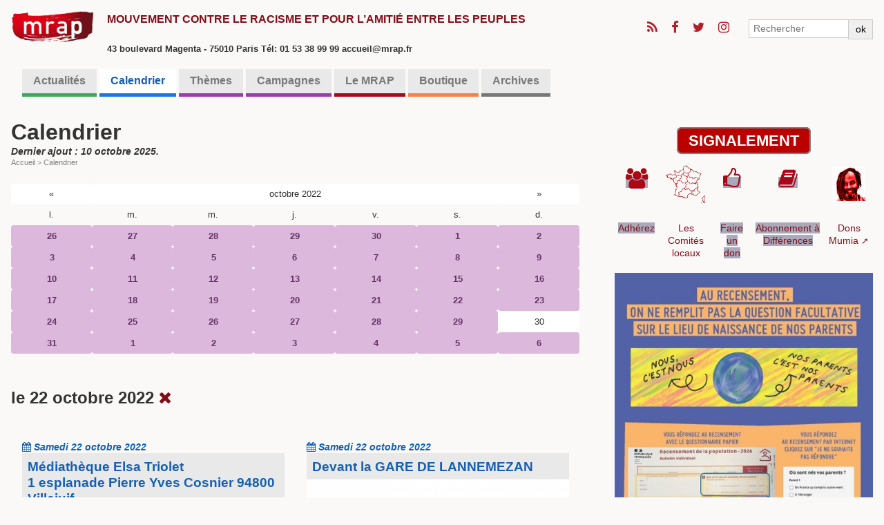

--- FILE ---
content_type: text/html; charset=utf-8
request_url: https://mrap.fr/-calendrier-.html?d=2022-10-22
body_size: 11892
content:
<!DOCTYPE HTML>
<html class="page_rubrique rubrique_agenda composition_agenda ltr fr no-js" lang="fr" dir="ltr">
	<head>
		<script type='text/javascript'>/*<![CDATA[*/(function(H){H.className=H.className.replace(/\bno-js\b/,'js')})(document.documentElement);/*]]>*/</script>
		
		<meta http-equiv="Content-Type" content="text/html; charset=utf-8" />

		<title>Calendrier</title>

<link rel="canonical" href="https://mrap.fr/-calendrier-.html" />

<link rel="alternate" type="application/rss+xml" title="Syndiquer cette rubrique" href="spip.php?page=backend&amp;id_rubrique=13" /><meta name="viewport" content="width=device-width, initial-scale=1" />


<link rel="alternate" type="application/rss+xml" title="Syndiquer tout le site" href="spip.php?page=backend" />


<link rel='stylesheet' href='local/cache-css/50c14f4bf71f506e1153977039df9484.css?1763805983' type='text/css' />




<script type='text/javascript'>var var_zajax_content='content';</script><script>
var mediabox_settings={"auto_detect":true,"ns":"box","tt_img":true,"sel_g":"#documents_portfolio a[type='image\/jpeg'],#documents_portfolio a[type='image\/png'],#documents_portfolio a[type='image\/gif']","sel_c":".mediabox","str_ssStart":"Diaporama","str_ssStop":"Arr\u00eater","str_cur":"{current}\/{total}","str_prev":"Pr\u00e9c\u00e9dent","str_next":"Suivant","str_close":"Fermer","str_loading":"Chargement\u2026","str_petc":"Taper \u2019Echap\u2019 pour fermer","str_dialTitDef":"Boite de dialogue","str_dialTitMed":"Affichage d\u2019un media","splash_url":"","lity":{"skin":"_simple-dark","maxWidth":"90%","maxHeight":"90%","minWidth":"400px","minHeight":"","slideshow_speed":"2500","opacite":"0.9","defaultCaptionState":"expanded"}};
</script>
<!-- insert_head_css -->
























<script type='text/javascript' src='local/cache-js/129b10721c86320505814b6c23a553e5.js?1734776416'></script>










<!-- insert_head -->








<link rel="alternate" type="application/json+oembed" href="https://mrap.fr/oembed.api/?format=json&amp;url=https%3A%2F%2Fmrap.fr%2F-calendrier-.html%3Fd%3D2022-10-22" />




<!--[if lt IE 9]>
<script type='text/javascript' src="plugins/bazscssMRAP/js/html5shiv.js"></script>
<script type='text/javascript' src="plugins/bazscssMRAP/js/css3-mediaqueries.js"></script>
<![endif]-->


<meta name="generator" content="SPIP 4.2.16" />


<link rel="shortcut icon" href="local/cache-gd2/a2/7df53696174b01f139cc940689ce19.ico?1734002471" type="image/x-icon" />	<!-- Plugin Métas + -->
<!-- Dublin Core -->
<link rel="schema.DC" href="https://purl.org/dc/elements/1.1/" />
<link rel="schema.DCTERMS" href="https://purl.org/dc/terms/" />
<meta name="DC.Format" content="text/html" />
<meta name="DC.Type" content="Text" />
<meta name="DC.Language" content="fr" />
<meta name="DC.Title" lang="fr" content="Calendrier &#8211; MRAP" />

<meta name="DC.Date" content="2025-10-10" />
<meta name="DC.Date.Modified" content="2025-10-10" />
<meta name="DC.Identifier" content="https://mrap.fr/-calendrier-.html" />
<meta name="DC.Publisher" content="MRAP" />
<meta name="DC.Source" content="https://mrap.fr" />

<meta name="DC.Creator" content="MRAP" />





<!-- Open Graph -->
 
<meta property="og:rich_attachment" content="true" />

<meta property="og:site_name" content="MRAP" />
<meta property="og:type" content="article" />
<meta property="og:title" content="Calendrier &#8211; MRAP" />
<meta property="og:locale" content="fr_FR" />
<meta property="og:url" content="https://mrap.fr/-calendrier-.html" />


 

<meta property="og:image" content="https://mrap.fr/local/cache-vignettes/L219xH115/91a500c64391695c51de2187907211-cac63.png" />
<meta property="og:image:width" content="219" />
<meta property="og:image:height" content="115" />
<meta property="og:image:type" content="image/png" />



<meta property="article:published_time" content="2025-10-10" />
<meta property="article:modified_time" content="2025-10-10" />

<meta property="article:author" content="MRAP" />








<!-- Twitter Card -->
<meta name="twitter:card" content="summary_large_image" />
<meta name="twitter:title" content="Calendrier &#8211; MRAP" />

<meta name="twitter:dnt" content="on" />
<meta name="twitter:url" content="https://mrap.fr/-calendrier-.html" />

<meta name="twitter:image" content="https://mrap.fr/local/cache-vignettes/L230xH115/36bc6e77176a4f58226073c55bfeb7-73363.png?1734002460" />
</head>
	<body class=" secteur13">
	
	<div class="page">
		<!-- BODY1 -->
		<div class="container">
			<header class="header clearfix">
	<!-- bandeau titre + réseaux sociaux -->
				<div class="fixed">
<div class="container">
	<nav class="navbar">
		<div id="barnavtop" class="nav"> 
			<ul class="icons">

	
	<li><a class="icon fa-rss" href="/?page=backend"><span class="label">RSS</span></a></li>

	
	<li><a class="icon fa-facebook" href="http://www.facebook.com/pages/MRAP/823565947739102?ref=hl"><span class="label">Facebook</span></a></li>

	
	<li><a class="icon fa-twitter" href="http://twitter.com/MRAP_Officiel"><span class="label">Twitter</span></a></li>

	
	

	
	<li><a class="icon fa-instagram" href="https://www.instagram.com/mrapofficiel/"><span class="label">Instagram</span></a></li>

	
	

	
	

	
	

	
	

	
	

	
	

	
	

	
	

	
	

	
	

	
	

	
	

	
	

	
	

</ul>			<ul class="navbar-nav">
				<li class="nav-item">
					<div class="recherche"><form action="spip.php?page=recherche" method="get">
	<div class="input-group flex flex2">
		<input name="page" value="recherche" type="hidden"
/>
		
		<div class="input-group-prepend">
			<input class="form-control" type="search" placeholder="Rechercher" aria-label="Rechercher" name="recherche" />
		</div>
		<div class="input-group-append">
			<button type="submit" class="input-group-text">ok</button>
		</div>
	</div>
</form></div>
				</li>
			</ul>
		</div>
	</nav>
	<div class="accueil">
		<a rel="start home" href="https://mrap.fr/" title="Accueil"
		><h1 id="logo_site_spip" class="crayon meta-valeur-nom_site "><img
	src="local/cache-vignettes/L300xH115/siteon0-e5814-4-a5f3c.png?1734002451" class='spip_logo' width='300' height='115'
	alt="" /> <span class="nom_site_spip">MRAP</span>
		<small id="slogan_site_spip" class="crayon meta-valeur-slogan_site ">Mouvement contre le racisme et pour l&#8217;amitié entre les peuples</small><br /><font size=2>43 boulevard Magenta - 75010 Paris Tél: 01 53 38 99 99 accueil@mrap.fr</font>
		</h1></a><br>
	</div>
</div>
</div>	<!-- fin du bandeau -->
	<!-- bannière -->
				
	<!-- /bannière -->
	
				<br />
	<!-- Edito et barre de menu -->
				<div class="nav-container">
	<nav class="navbar">
		<div id="navbarNav" class="nav">

		
<!-- NAV1 -->
			<ul class="menu-liste menu-items" data-depth="0">
				 
				
				<li class="nav-item couleur12">
					<a href="-actualites-.html" 
						class="nav-link    unloader" 
						  
						data-load="spip.php?page=smenu&amp;id_secteur=12&amp;id_rubrique=13&amp;var_zajax=content">Actualités</a>
					
				</li>
				
				<li class="nav-item couleur13">
					<a href="-calendrier-.html" 
						class="nav-link on     unloader " 
						  
						data-load="spip.php?page=smenu&amp;id_secteur=13&amp;id_rubrique=13&amp;var_zajax=content">Calendrier</a>
					 
					 
				</li>
				
				<li class="nav-item couleur2">
					<a href="-themes-.html" 
						class="nav-link  loader    " 
						
						  
						data-load="spip.php?page=smenu&amp;id_groupe=3&amp;id_rubrique=13&amp;var_zajax=content">Thèmes</a>
					 
					 <div class="smenu navsecteurs"><ul class="navbar flex flex3 menu_mot">
	
	<li class="nav-item">
		<a href="+-abolition-de-la-peine-de-mort-+.html" class="couleur ">
			<span class="title">Abolition de la peine de mort</span>
		</a></li>
	
	<li class="nav-item">
			
		<a href="+-contre-le-racisme-+.html" class="couleur no">
			<span class="title">Contre le racisme</span>
		</a></li>
	
	<li class="nav-item">
		<a href="+-actions-en-justice-+.html" class="couleur no">
			<span class="title">Actions en Justice</span>
		</a></li>
	
	<li class="nav-item">
		<a href="+-contre-les-discriminations-+.html" class="couleur no">
			<span class="title">Contre les discriminations</span>
		</a></li>
	
	<li class="nav-item">
		<a href="+-droits-des-etrangers-et-migrations-+.html" class="couleur no">
			<span class="title">Droits des étrangers et migrations</span>
		</a></li>
	
	<li class="nav-item">
			
		<a href="+-citoyennete-vivre-et-agir-ensemble-+.html" class="couleur no">
			<span class="title">Citoyenneté, vivre et agir ensemble</span>
		</a></li>
	
	<li class="nav-item">
		<a href="+-violences-policieres-+.html" class="couleur no">
			<span class="title">Violences policières</span>
		</a></li>
	
	<li class="nav-item">
		<a href="+-education-16-+.html" class="couleur no">
			<span class="title">Éducation</span>
		</a></li>
	
	<li class="nav-item">
		<a href="+-extreme-droite-+.html" class="couleur no">
			<span class="title">Extrême-droite</span>
		</a></li>
	
	<li class="nav-item">
			
			
			
			
			
			
			
			
			
			
			
			
			
		<a href="+-amitie-entre-les-peuples-+.html" class="couleur no">
			<span class="title">Amitié entre les peuples</span>
		</a></li>
	
	<li class="nav-item">
		<a href="+-mumia-abu-jamal-10-+.html" class="couleur no">
			<span class="title">Mumia Abu Jamal</span>
		</a></li>
	
	<li class="nav-item">
		<a href="+-histoire-et-temoignages-+.html" class="couleur no">
			<span class="title">Histoire et témoignages</span>
		</a></li>
	
	<li class="nav-item">
			
			
		<a href="+-memoire-acces-aux-archives-+.html" class="couleur no">
			<span class="title">Mémoire / Accès aux archives</span>
		</a></li>
	
	<li class="nav-item">
		<a href="+-culture-118-+.html" class="couleur no">
			<span class="title">Culture</span>
		</a></li>
	
	<li class="nav-item">
		<a href="+-georges-ibrahim-abdallah-+.html" class="couleur no">
			<span class="title">Georges Ibrahim Abdallah</span>
		</a></li>
	
	<li class="nav-item">
		<a href="+-salah-hamouri-+.html" class="couleur no">
			<span class="title">Salah Hamouri</span>
		</a></li>
	
	<li class="nav-item">
		<a href="+-texte-d-orientation-+.html" class="couleur no">
			<span class="title">Texte d&#8217;Orientation</span>
		</a></li>
	
</ul></div>
				</li>
				 
				
				<li class="nav-item couleur84">
					<a href="-campagnes-.html" 
						class="nav-link   loader" 
						  
						data-load="spip.php?page=smenu&amp;id_secteur=84&amp;id_rubrique=13&amp;var_zajax=content">Campagnes</a>
					 
					 <div class="smenu navsecteurs"><ul class="navbar flex flex3">
	
	<li class="nav-item">
		<a href="-liberez-mumia-abu-jamal-.html" class="couleur84">
			<span class="title">Libérez Mumia Abu-Jamal</span>
		</a>
	</li>
	
	<li class="nav-item">
		<a href="-droit-de-vote-des-residents-etrangers-.html" class="couleur84">
			<span class="title">Droit de vote des résidents étrangers</span>
		</a>
	</li>
	
	<li class="nav-item">
		<a href="-stopsettlements-l-initiative-citoyenne-europeenne-.html" class="couleur84">
			<span class="title">#StopSettlements&nbsp;: l’initiative citoyenne européenne</span>
		</a>
	</li>
	
	<li class="nav-item">
		<a href="le-dossier-thematique-de-nos-archives.html" class="couleur84">
			<span class="title">17 octobre 1961 - Souvenir d&#8217;un crime d&#8217;État</span>
		</a>
	</li>
	
	<li class="nav-item">
		<a href="-campagne-pour-la-creation-d-un-musee-national-de-l-histoire-du-colonialisme-.html" class="couleur84">
			<span class="title">Campagne pour la création d&#8217;un Musée national de l&#8217;histoire du colonialisme</span>
		</a>
	</li>
	
	<li class="nav-item">
		<a href="-campagne-de-romeurope-pour-les-elections-municipales-de-2020-92-.html" class="couleur84">
			<span class="title">Campagne de ROMEUROPE pour les élections municipales de 2020 </span>
		</a>
	</li>
	
	<li class="nav-item">
		<a href="-tousuniscontrelahaine-.html" class="couleur84">
			<span class="title">#TousUnisContrelaHaine</span>
		</a>
	</li>
	
	<li class="nav-item">
		<a href="Controles-au-facies.html" class="couleur84">
			<span class="title">Contrôle au faciès</span>
		</a>
	</li>
	
	<li class="nav-item">
		<a href="-pour-la-suspension-de-l-accord-d-association-ue-israel-.html" class="couleur84">
			<span class="title">Pour la suspension de l’Accord d’association UE-Israël. Campagne lancée en novembre 2016</span>
		</a>
	</li>
	
</ul></div>
				</li>
				 
				
				<li class="nav-item couleur8">
					<a href="-comites-locaux-.html" 
						class="nav-link   loader" 
						  
						data-load="spip.php?page=smenu&amp;id_secteur=8&amp;id_rubrique=13&amp;var_zajax=content">Le MRAP</a>
					 
					 <div class="smenu navsecteurs"><ul class="navbar flex flex3">
	
	<li class="nav-item">
		<a href="-comites-locaux-.html" class="couleur8">
			<span class="title">Les échos des Comités Locaux</span>
		</a>
	</li>
	
	<li class="nav-item">
		<a href="-3e-voix-le-podcast-du-mrap-.html" class="couleur8">
			<span class="title">Les podcasts du MRAP</span>
		</a>
	</li>
	
	<li class="nav-item">
		<a href="contact-adhesion-427.html" class="couleur8">
			<span class="title">Contact / Adhésion</span>
		</a>
	</li>
	
	<li class="nav-item">
		<a href="-nos-partenaires-.html" class="couleur8">
			<span class="title">Nos partenaires</span>
		</a>
	</li>
	
	<li class="nav-item">
		<a href="-organisation-et-instances-.html" class="couleur8">
			<span class="title">Organisation et instances</span>
		</a>
	</li>
	
	<li class="nav-item">
		<a href="lettre-des-communiques.html" class="couleur8">
			<span class="title">La lettre des communiqués</span>
		</a>
	</li>
	
	<li class="nav-item">
		<a href="-texte-d-orientation-2018-2021-.html" class="couleur8">
			<span class="title">Textes de référence</span>
		</a>
	</li>
	
	<li class="nav-item">
		<a href="aide-juridique.html" class="couleur8">
			<span class="title">Service juridique</span>
		</a>
		<div class="smenubis" id="smenu_72">
		<p>
			
			<a href="-cncdh-.html" class="couleur8">
				<span class="title">La lettre du Jurique</span>
			</a>
			
		</p>
		</div>
	</li>
	
	<li class="nav-item">
		<a href="-differences-la-revue-du-mrap-.html" class="couleur8">
			<span class="title">Différences, la revue du MRAP</span>
		</a>
	</li>
	
	<li class="nav-item">
		<a href="-le-p-tit-citoyen-.html" class="couleur8">
			<span class="title">Le P&#8217;tit Citoyen</span>
		</a>
	</li>
	
	<li class="nav-item">
		<a href="-histoire-.html" class="couleur8">
			<span class="title">Présentation et Histoire du MRAP</span>
		</a>
	</li>
	
	<li class="nav-item">
		<a href="-la-boutique-.html" class="couleur8">
			<span class="title">La boutique</span>
		</a>
	</li>
	
	<li class="nav-item">
		<a href="-culture-.html" class="couleur8">
			<span class="title">Culture</span>
		</a>
	</li>
	
	<li class="nav-item">
		<a href="-photos-videos-.html" class="couleur8">
			<span class="title">Photos &amp; Vidéos</span>
		</a>
	</li>
	
	<li class="nav-item">
		<a href="-les-editos-.html" class="couleur8">
			<span class="title">Les éditos</span>
		</a>
	</li>
	
	<li class="nav-item">
		<a href="-actualites-103-.html" class="couleur8">
			<span class="title">Actualités</span>
		</a>
	</li>
	
	<li class="nav-item">
		<a href="-formations-.html" class="couleur8">
			<span class="title">Formations</span>
		</a>
	</li>
	
</ul></div>
				</li>
				 
				
				<li class="nav-item couleur114">
					<a href="-outils-pedagogiques-61-.html" 
						class="nav-link   loader" 
						  
						data-load="spip.php?page=smenu&amp;id_secteur=114&amp;id_rubrique=13&amp;var_zajax=content">Boutique</a>
					 
					 <div class="smenu navsecteurs"><ul class="navbar flex flex3">
	
	<li class="nav-item">
		<a href="-outils-pedagogiques-61-.html" class="couleur114">
			<span class="title">Outils pédagogiques</span>
		</a>
	</li>
	
	<li class="nav-item">
		<a href="-materiels-militants-.html" class="couleur114">
			<span class="title">Matériels militants</span>
		</a>
	</li>
	
</ul></div>
				</li>
				
				<li class="nav-item couleur59">
					<a href="archives-du-mrap.html" 
						class="nav-link     unloader " 
						  
						data-load="spip.php?page=smenu&amp;id_secteur=59&amp;id_rubrique=13&amp;var_zajax=content">Archives</a>
					 
					 
				</li>
				
			</ul>
<!-- NAV2 -->
		</div>
	</nav>
</div><!--end of nav-container-->
<div class="nav-container" id="navbarentete"><span class="fermer fa fa-close"></span>
	<div class="smenu charge" id="smenu_13">
	</div>
</div>
<!--end nav collapse-->	<!-- fin de la barre de menu -->
			</header>
	
	<!-- BODY2 -->
	<!-- colonne de gauche -->
			<main class="main clearfix" id="main">
				<section class="content hentry clearfix" id="content">

	<header class="cartouche">
		<h1 class="crayon rubrique-titre-13 ">Calendrier</h1>
		<p class="publication"><time datetime="2025-10-10T08:49:49Z">Dernier ajout : 10 octobre 2025.</time></p>
		<nav class="arbo" aria-label="Fil d'Ariane">
	 
	
	
	
	

	 
	<a href="https://mrap.fr/">Accueil</a><span class="divider"> &gt; </span>

<span class="active"><span class="on">Calendrier</span></span>
</nav>	</header>

	<div class="main">
		

		  <div id="calendar" class="calendriermini minicalendar">
	<h2 class="menu-titre">Calendrier</h2>
	<div class="calendar-container"
					data-json="spip.php?page=calendrier_mini_evenement.json&amp;lang=fr"
					data-year="2022"
					data-month="10"
					data-url="-calendrier-.html?d=2022-10-22"
					data-vardate="d"
					><div class="alt">
			
			<strong>octobre 2022&nbsp;:</strong>
			
			<ul class="liste-items">
			
				<li class="item"><a href="-calendrier-.html?d=2022-09-07">7 septembre 2022</a></li>
				
				<li class="item"><a href="-calendrier-.html?d=2022-09-08">8 septembre 2022</a></li>
				
				<li class="item"><a href="-calendrier-.html?d=2022-09-09">9 septembre 2022</a></li>
				
				<li class="item"><a href="-calendrier-.html?d=2022-09-10">10 septembre 2022</a></li>
				
				<li class="item"><a href="-calendrier-.html?d=2022-09-11">11 septembre 2022</a></li>
				
				<li class="item"><a href="-calendrier-.html?d=2022-09-12">12 septembre 2022</a></li>
				
				<li class="item"><a href="-calendrier-.html?d=2022-09-13">13 septembre 2022</a></li>
				
				<li class="item"><a href="-calendrier-.html?d=2022-09-14">14 septembre 2022</a></li>
				
				<li class="item"><a href="-calendrier-.html?d=2022-09-15">15 septembre 2022</a></li>
				
				<li class="item"><a href="-calendrier-.html?d=2022-09-16">16 septembre 2022</a></li>
				
				<li class="item"><a href="-calendrier-.html?d=2022-09-17">17 septembre 2022</a></li>
				
				<li class="item"><a href="-calendrier-.html?d=2022-09-18">18 septembre 2022</a></li>
				
				<li class="item"><a href="-calendrier-.html?d=2022-09-19">19 septembre 2022</a></li>
				
				<li class="item"><a href="-calendrier-.html?d=2022-09-20">20 septembre 2022</a></li>
				
				<li class="item"><a href="-calendrier-.html?d=2022-09-21">21 septembre 2022</a></li>
				
				<li class="item"><a href="-calendrier-.html?d=2022-09-22">22 septembre 2022</a></li>
				
				<li class="item"><a href="-calendrier-.html?d=2022-09-23">23 septembre 2022</a></li>
				
				<li class="item"><a href="-calendrier-.html?d=2022-09-24">24 septembre 2022</a></li>
				
				<li class="item"><a href="-calendrier-.html?d=2022-09-25">25 septembre 2022</a></li>
				
				<li class="item"><a href="-calendrier-.html?d=2022-09-26">26 septembre 2022</a></li>
				
				<li class="item"><a href="-calendrier-.html?d=2022-09-27">27 septembre 2022</a></li>
				
				<li class="item"><a href="-calendrier-.html?d=2022-09-28">28 septembre 2022</a></li>
				
				<li class="item"><a href="-calendrier-.html?d=2022-09-29">29 septembre 2022</a></li>
				
				<li class="item"><a href="-calendrier-.html?d=2022-09-30">30 septembre 2022</a></li>
				
				<li class="item"><a href="-calendrier-.html?d=2022-10-01">1er octobre 2022</a></li>
				
				<li class="item"><a href="-calendrier-.html?d=2022-10-02">2 octobre 2022</a></li>
				
				<li class="item"><a href="-calendrier-.html?d=2022-10-03">3 octobre 2022</a></li>
				
				<li class="item"><a href="-calendrier-.html?d=2022-10-04">4 octobre 2022</a></li>
				
				<li class="item"><a href="-calendrier-.html?d=2022-10-05">5 octobre 2022</a></li>
				
				<li class="item"><a href="-calendrier-.html?d=2022-10-06">6 octobre 2022</a></li>
				
				<li class="item"><a href="-calendrier-.html?d=2022-10-07">7 octobre 2022</a></li>
				
				<li class="item"><a href="-calendrier-.html?d=2022-10-08">8 octobre 2022</a></li>
				
				<li class="item"><a href="-calendrier-.html?d=2022-10-09">9 octobre 2022</a></li>
				
				<li class="item"><a href="-calendrier-.html?d=2022-10-10">10 octobre 2022</a></li>
				
				<li class="item"><a href="-calendrier-.html?d=2022-10-11">11 octobre 2022</a></li>
				
				<li class="item"><a href="-calendrier-.html?d=2022-10-12">12 octobre 2022</a></li>
				
				<li class="item"><a href="-calendrier-.html?d=2022-10-13">13 octobre 2022</a></li>
				
				<li class="item"><a href="-calendrier-.html?d=2022-10-14">14 octobre 2022</a></li>
				
				<li class="item"><a href="-calendrier-.html?d=2022-10-15">15 octobre 2022</a></li>
				
				<li class="item"><a href="-calendrier-.html?d=2022-10-16">16 octobre 2022</a></li>
				
				<li class="item"><a href="-calendrier-.html?d=2022-10-17">17 octobre 2022</a></li>
				
				<li class="item"><a href="-calendrier-.html?d=2022-10-18">18 octobre 2022</a></li>
				
				<li class="item"><a href="-calendrier-.html?d=2022-10-19">19 octobre 2022</a></li>
				
				<li class="item"><a href="-calendrier-.html?d=2022-10-20">20 octobre 2022</a></li>
				
				<li class="item"><a href="-calendrier-.html?d=2022-10-21">21 octobre 2022</a></li>
				
				<li class="item"><a href="-calendrier-.html?d=2022-10-22">22 octobre 2022</a></li>
				
				<li class="item"><a href="-calendrier-.html?d=2022-10-23">23 octobre 2022</a></li>
				
				<li class="item"><a href="-calendrier-.html?d=2022-10-24">24 octobre 2022</a></li>
				
				<li class="item"><a href="-calendrier-.html?d=2022-10-25">25 octobre 2022</a></li>
				
				<li class="item"><a href="-calendrier-.html?d=2022-10-26">26 octobre 2022</a></li>
				
				<li class="item"><a href="-calendrier-.html?d=2022-10-27">27 octobre 2022</a></li>
				
				<li class="item"><a href="-calendrier-.html?d=2022-10-28">28 octobre 2022</a></li>
				
				<li class="item"><a href="-calendrier-.html?d=2022-10-29">29 octobre 2022</a></li>
				
				<li class="item"><a href="-calendrier-.html?d=2022-10-31">31 octobre 2022</a></li>
				
				<li class="item"><a href="-calendrier-.html?d=2022-11-01">1er novembre 2022</a></li>
				
				<li class="item"><a href="-calendrier-.html?d=2022-11-02">2 novembre 2022</a></li>
				
				<li class="item"><a href="-calendrier-.html?d=2022-11-03">3 novembre 2022</a></li>
				
				<li class="item"><a href="-calendrier-.html?d=2022-11-04">4 novembre 2022</a></li>
				
				<li class="item"><a href="-calendrier-.html?d=2022-11-05">5 novembre 2022</a></li>
				
				<li class="item"><a href="-calendrier-.html?d=2022-11-06">6 novembre 2022</a></li>
				
				<li class="item"><a href="-calendrier-.html?d=2022-11-07">7 novembre 2022</a></li>
				
				<li class="item"><a href="-calendrier-.html?d=2022-11-08">8 novembre 2022</a></li>
				
				<li class="item"><a href="-calendrier-.html?d=2022-11-09">9 novembre 2022</a></li>
				
				<li class="item"><a href="-calendrier-.html?d=2022-11-10">10 novembre 2022</a></li>
				
				<li class="item"><a href="-calendrier-.html?d=2022-11-11">11 novembre 2022</a></li>
				
				<li class="item"><a href="-calendrier-.html?d=2022-11-12">12 novembre 2022</a></li>
				
				<li class="item"><a href="-calendrier-.html?d=2022-11-13">13 novembre 2022</a></li>
				
				<li class="item"><a href="-calendrier-.html?d=2022-11-14">14 novembre 2022</a></li>
				
				<li class="item"><a href="-calendrier-.html?d=2022-11-15">15 novembre 2022</a></li>
				
				<li class="item"><a href="-calendrier-.html?d=2022-11-16">16 novembre 2022</a></li>
				
				<li class="item"><a href="-calendrier-.html?d=2022-11-17">17 novembre 2022</a></li>
				
			</ul>
			
			<p class="pagination">
			<a rel="nofollow" href="-calendrier-.html?d=2022-09-01">septembre 2022</a>
			| <a rel="nofollow" href="-calendrier-.html?d=2022-11-01">novembre 2022</a>
			</p>
		</div>
	</div>
</div><script type='text/javascript'>
if (window.jQuery){jQuery(function(){
	jQuery.getScript('local/cache-js/jsdyn-javascript_calendrier_mini_js-122c832f-minify-ced4.js',function(){minical.init('.minicalendar .calendar-container');});
});}
</script><style type="text/css">
/*!
* Datepicker for Bootstrap v1.9.0 (https://github.com/uxsolutions/bootstrap-datepicker)
*
* Licensed under the Apache License v2.0 (http://www.apache.org/licenses/LICENSE-2.0)
*/
.datepicker{padding:4px;border-radius:4px;direction:ltr}
.datepicker-inline{width:220px;border:1px solid var(--minical-border-color,#eee)}
.datepicker-rtl{direction:rtl}
.datepicker-rtl.dropdown-menu{left:auto}
.datepicker-rtl table tr td span{float:right}
.datepicker-dropdown{top:0;left:0}
.datepicker-dropdown:before{content:'';display:inline-block;border-left:7px solid transparent;border-right:7px solid transparent;border-bottom:7px solid var(--minical-border-dark-color,#999);border-top:0;border-bottom-color:var(--minical-border-color,#eee);position:absolute}
.datepicker-dropdown:after{content:'';display:inline-block;border-left:6px solid transparent;border-right:6px solid transparent;border-bottom:6px solid #fff;border-top:0;position:absolute}
.datepicker-dropdown.datepicker-orient-left:before{left:6px}
.datepicker-dropdown.datepicker-orient-left:after{left:7px}
.datepicker-dropdown.datepicker-orient-right:before{right:6px}
.datepicker-dropdown.datepicker-orient-right:after{right:7px}
.datepicker-dropdown.datepicker-orient-bottom:before{top:-7px}
.datepicker-dropdown.datepicker-orient-bottom:after{top:-6px}
.datepicker-dropdown.datepicker-orient-top:before{bottom:-7px;border-bottom:0;border-top:7px solid var(--minical-border-dark-color,#999);}
.datepicker-dropdown.datepicker-orient-top:after{bottom:-6px;border-bottom:0;border-top:6px solid #fff}
.datepicker table{margin:0;-webkit-touch-callout:none;-webkit-user-select:none;-khtml-user-select:none;-moz-user-select:none;-ms-user-select:none;user-select:none}
.datepicker td,.datepicker th{text-align:center;width:20px;height:20px;border-radius:4px;border:none}
.table-striped .datepicker table tr td,.table-striped .datepicker table tr th{background-color:transparent}
.datepicker table tr td.day:hover,.datepicker table tr td.day.focused{background:#eee;cursor:pointer}
.datepicker table tr td.old,.datepicker table tr td.new{color:var(--minical-day-disabled-color,#999);}
.datepicker table tr td.disabled,.datepicker table tr td.disabled:hover{background:none;color:var(--minical-day-disabled-color,#999);;cursor:default}
.datepicker table tr td.highlighted{background:#d9edf7;border-radius:0}
.datepicker table tr td.range,.datepicker table tr td.range:hover,.datepicker table tr td.range.disabled,.datepicker table tr td.range.disabled:hover{background:#eee;border-radius:0}
.datepicker table tr td.active,.datepicker table tr td.active:hover,.datepicker table tr td.active.disabled,.datepicker table tr td.active.disabled:hover{background-color:var(--minical-active-bg,#04c);border:1px solid var(--minical-active-border-color,#04c);color:var(--minical-active-color,#fff)}
.datepicker table tr td.active:hover,.datepicker table tr td.active.disabled:hover,.datepicker table tr td.active:active,.datepicker table tr td.active:hover:active,.datepicker table tr td.active.disabled:active,.datepicker table tr td.active.disabled:hover:active,.datepicker table tr td.active.disabled,.datepicker table tr td.active:hover.disabled,.datepicker table tr td.active[disabled],.datepicker table tr td.active:hover[disabled],.datepicker table tr td.active.disabled[disabled],.datepicker table tr td.active.disabled:hover[disabled]{background-color:var(--minical-active-bg-hover,#04c)}
.datepicker table tr td span{display:block;width:23%;height:54px;line-height:54px;float:left;margin:1%;cursor:pointer;border-radius:4px}
.datepicker table tr td span:hover,.datepicker table tr td span.focused{background:#eee}
.datepicker table tr td span.disabled,.datepicker table tr td span.disabled:hover{background:none;color:var(--minical-day-disabled-color,#999);;cursor:default}
.datepicker table tr td span.active,.datepicker table tr td span.active:hover,.datepicker table tr td span.active.disabled,.datepicker table tr td span.active.disabled:hover{background-color:var(--minical-active-bg,#04c);border:1px solid var(--minical-active-border-color,#04c);color:var(--minical-active-color,#fff)}
.datepicker table tr td span.active:hover,.datepicker table tr td span.active:hover:hover,.datepicker table tr td span.active.disabled:hover,.datepicker table tr td span.active.disabled:hover:hover,.datepicker table tr td span.active:active,.datepicker table tr td span.active:hover:active,.datepicker table tr td span.active.disabled:active,.datepicker table tr td span.active.disabled:hover:active,.datepicker table tr td span.active.disabled,.datepicker table tr td span.active:hover.disabled,.datepicker table tr td span.active.disabled.disabled,.datepicker table tr td span.active.disabled:hover.disabled,.datepicker table tr td span.active[disabled],.datepicker table tr td span.active:hover[disabled],.datepicker table tr td span.active.disabled[disabled],.datepicker table tr td span.active.disabled:hover[disabled]{background-color:var(--minical-active-bg-hover,#04c)}
.datepicker table tr td span.old,.datepicker table tr td span.new{color:var(--minical-day-disabled-color,#999);}
.datepicker .datepicker-switch{width:145px}
.datepicker .datepicker-switch,.datepicker .prev,.datepicker .next,.datepicker tfoot tr th{cursor:pointer}
.datepicker .datepicker-switch:hover,.datepicker .prev:hover,.datepicker .next:hover,.datepicker tfoot tr th:hover{background:#eee}
.datepicker .prev.disabled,.datepicker .next.disabled{visibility:hidden}
.datepicker .cw{font-size:10px;width:12px;padding:0 2px 0 5px;vertical-align:middle}
.input-append.date .add-on,.input-prepend.date .add-on{cursor:pointer}
.input-append.date .add-on i,.input-prepend.date .add-on i{margin-top:3px}
.input-daterange input{text-align:center}
.input-daterange input:first-child{border-radius:3px 0 0 3px}
.input-daterange input:last-child{border-radius:0 3px 3px 0}
.input-daterange .add-on{display:inline-block;width:auto;min-width:16px;height:20px;padding:4px 5px;font-weight:400;line-height:20px;text-align:center;text-shadow:0 1px 0 #fff;vertical-align:middle;background-color:#eee;border:1px solid #ccc;margin-left:-5px;margin-right:-5px}
.datepicker.dropdown-menu{position:absolute;top:100%;left:0;z-index:1000;float:left;display:none;min-width:160px;list-style:none;background-color:#fff;border:1px solid #ccc;border:1px solid rgba(0,0,0,0.2);border-radius:5px;box-shadow:0 5px 10px rgba(0,0,0,0.2);-webkit-background-clip:padding-box;-moz-background-clip:padding;background-clip:padding-box;*border-right-width:2px;*border-bottom-width:2px;color:#333;font-size:13px;line-height:20px}
.datepicker.dropdown-menu th,.datepicker.datepicker-inline th,.datepicker.dropdown-menu td,.datepicker.datepicker-inline td{padding:4px 5px}
.calendriermini{margin-bottom:1em}
.calendriermini .calendar-container{height:17em;position:relative}
.calendriermini .calendar-container .image_loading{position:absolute;top:50%;left:50%;margin-top:-16px;margin-left:-16px}
:root{--minical-border-color:#ccc;--minical-active-bg:#f3d17a;--minical-active-color:#333;--minical-active-border-color:transparent;--minical-active-bg-hover:#deba5d;--minical-border-dark-color:#999;--minical-day-disabled-color:#999;--minical-calendrier-couleur6-bg:#DBB8DC;--minical-calendrier-couleur6-bg-hover:#cd9fce;--minical-calendrier-couleur6-color:#636}
.js .calendriermini .calendar-container .alt{display:none}
.calendriermini table{width:100%;font-size:.8em;text-align:center;margin:0 auto;border-collapse:collapse}
.calendriermini table caption{margin:0 auto;padding:0}
.calendriermini table th{padding:0}
.calendriermini table th,.calendriermini table td{width:14%;line-height:1.75em;padding:0;background:#fff}
.calendriermini .ui-datepicker-inline{width:100%;border:0!important;padding:0!important}
.calendriermini .datepicker-inline{width:100%!important;box-sizing:border-box;border:0!important;padding:0!important}
.calendriermini .datepicker-inline th.dow{background-color:transparent}
.calendriermini .datepicker-inline .old.day,.calendriermini .datepicker-inline .new.day{background-color:rgba(255,255,255,0.5)}
.calendriermini table .day.active{font-weight:700}
.calendriermini .datepicker .day.calendrier-couleur1{background-color:var(--minical-calendrier-couleur1-bg,var(--minical-active-bg));border-color:var(--minical-calendrier-couleur1-border-color,var(--minical-active-border-color));color:var(--minical-calendrier-couleur1-color,var(--minical-active-color))}
.calendriermini .datepicker .day.calendrier-couleur1:hover,.calendriermini .datepicker .day.calendrier-couleur1:active{background-color:var(--minical-calendrier-couleur1-bg-hover,var(--minical-active-bg-hover))}
.calendriermini .datepicker .day.calendrier-couleur2{background-color:var(--minical-calendrier-couleur2-bg,var(--minical-active-bg));border-color:var(--minical-calendrier-couleur2-border-color,var(--minical-active-border-color));color:var(--minical-calendrier-couleur2-color,var(--minical-active-color))}
.calendriermini .datepicker .day.calendrier-couleur2:hover,.calendriermini .datepicker .day.calendrier-couleur2:active{background-color:var(--minical-calendrier-couleur2-bg-hover,var(--minical-active-bg-hover))}
.calendriermini .datepicker .day.calendrier-couleur3{background-color:var(--minical-calendrier-couleur3-bg,var(--minical-active-bg));border-color:var(--minical-calendrier-couleur3-border-color,var(--minical-active-border-color));color:var(--minical-calendrier-couleur3-color,var(--minical-active-color))}
.calendriermini .datepicker .day.calendrier-couleur3:hover,.calendriermini .datepicker .day.calendrier-couleur3:active{background-color:var(--minical-calendrier-couleur3-bg-hover,var(--minical-active-bg-hover))}
.calendriermini .datepicker .day.calendrier-couleur4{background-color:var(--minical-calendrier-couleur4-bg,var(--minical-active-bg));border-color:var(--minical-calendrier-couleur4-border-color,var(--minical-active-border-color));color:var(--minical-calendrier-couleur4-color,var(--minical-active-color))}
.calendriermini .datepicker .day.calendrier-couleur4:hover,.calendriermini .datepicker .day.calendrier-couleur4:active{background-color:var(--minical-calendrier-couleur4-bg-hover,var(--minical-active-bg-hover))}
.calendriermini .datepicker .day.calendrier-couleur5{background-color:var(--minical-calendrier-couleur5-bg,var(--minical-active-bg));border-color:var(--minical-calendrier-couleur5-border-color,var(--minical-active-border-color));color:var(--minical-calendrier-couleur5-color,var(--minical-active-color))}
.calendriermini .datepicker .day.calendrier-couleur5:hover,.calendriermini .datepicker .day.calendrier-couleur5:active{background-color:var(--minical-calendrier-couleur5-bg-hover,var(--minical-active-bg-hover))}
.calendriermini .datepicker .day.calendrier-couleur6{background-color:var(--minical-calendrier-couleur6-bg,var(--minical-active-bg));border-color:var(--minical-calendrier-couleur6-border-color,var(--minical-active-border-color));color:var(--minical-calendrier-couleur6-color,var(--minical-active-color))}
.calendriermini .datepicker .day.calendrier-couleur6:hover,.calendriermini .datepicker .day.calendrier-couleur6:active{background-color:var(--minical-calendrier-couleur6-bg-hover,var(--minical-active-bg-hover))}

</style>
 

	
		
		
		

		
		<h2 class="h2">le 22 octobre 2022 <a href="-calendrier-.html" title="Tous les articles"> <i class="fa fa-close"></i></a></h2>
		<div class="liste articles">
			<ul class="liste-items flex flex2">
				
				<li class="item clearfix"><article class="entry evenement vevent id_405" id="evenement_405" itemscope itemtype="http://schema.org/Event">
<a class="couleur" href="mrap-villejuif-le-colonnialisme-d-hier-a-aujourd-hui-1377.html">
	<p class="publication clearfix"><time><i class="fa fa-calendar"></i> Samedi 22 octobre 2022</time></p>
	<h3 class="h3 summary entry-title crayon evenement-titre-405 "><span itemprop="name">
	<span class="location" itemprop="location"><span class="lieu crayon evenement-lieu-405 ">Médiathèque Elsa Triolet</span><br /><span class="adresse crayon evenement-adresse-405 ">1 esplanade Pierre Yves Cosnier 94800 Villejuif
</span></span>
	</span></h3><img src='local/cache-vignettes/L525xH689/arton1377-49074.jpg?1734052664' width='525' height='689' class='spip_logo grand' itemprop='image' />
	<meta itemprop="startDate" content="2022-10-22T15:00:00+0200" />
	<meta itemprop="endDate" content="2022-10-22T19:00:00+0200" />
	
	
	<div class="entry-content">
		<strong>MRAP Villejuif - Le colonnialisme d&#8217;hier à aujourd&#8217;hui</strong><br />
		
<p>Exposition "quand les colonies s’invitent à Vincennes"
<br class='autobr' />
animation jeunesse autour des discriminations
<br class='autobr' />
Projection du film "Caoutchouc rouge, rouge coltan" de JP Griez
<br class='autobr' />
Conférence- débat "en a-t-on fini avec le colonialisme&nbsp;?"
<br class='autobr' />
Espace librairie avec la librairie Points communs</p>
</div>
</a>
</article></li>
				
				<li class="item clearfix"><article class="entry evenement vevent id_402" id="evenement_402" itemscope itemtype="http://schema.org/Event">
<a class="couleur" href="mrap-tarbes-manifestation-pour-exiger-la-liberation-de-georges-ibrahim-abdallah.html">
	<p class="publication clearfix"><time><i class="fa fa-calendar"></i> Samedi 22 octobre 2022</time></p>
	<h3 class="h3 summary entry-title crayon evenement-titre-402 "><span itemprop="name">
	<span class="location" itemprop="location"><span class="lieu crayon evenement-lieu-402 ">Devant la GARE DE LANNEMEZAN</span></span>
	</span></h3><img src='local/cache-vignettes/L525xH296/arton1372-0193c.png?1734043724' width='525' height='296' class='spip_logo grand' itemprop='image' />
	<meta itemprop="startDate" content="2022-10-22T14:00:00+0200" />
	<meta itemprop="endDate" content="2022-10-22T14:00:00+0200" />
	
	
	<div class="entry-content">
		<strong>MRAP Tarbes - Manifestation pour exiger la libération de Georges Ibrahim Abdallah</strong><br />
		
<p>Georges Ibrahim Abdallah, militant de la cause palestinienne, est incarcéré dans notre pays depuis 38 ans&nbsp;!  Il est détenu à Lannemezan. 
<br class='autobr' />
 En prison, il a continué à militer et à afficher son soutien aux peuples opprimés en menant par exemple des grèves de la faim en soutien aux prisonniers&nbsp;(…)</p>
</div>
</a>
</article></li>
				
				<li class="item clearfix"><article class="entry evenement vevent id_404" id="evenement_404" itemscope itemtype="http://schema.org/Event">
<a class="couleur" href="mrap-66-participation-a-la-journee-des-valeurs.html">
	<p class="publication clearfix"><time><i class="fa fa-calendar"></i> Samedi 22 octobre 2022</time></p>
	<h3 class="h3 summary entry-title crayon evenement-titre-404 "><span itemprop="name">
	<span class="location" itemprop="location"><span class="lieu crayon evenement-lieu-404 ">Palais des rois de Majorque, Perpignan</span></span>
	</span></h3><img src='local/cache-vignettes/L525xH296/arton1375-42ca4.png?1734002878' width='525' height='296' class='spip_logo grand' itemprop='image' />
	<meta itemprop="startDate" content="2022-10-22T11:30:00+0200" />
	<meta itemprop="endDate" content="2022-10-22T17:30:00+0200" />
	
	
	<div class="entry-content">
		<strong>MRAP 66 - Participation à la journée des valeurs</strong><br />
		
<p>Samedi 22 octobre, au palais des rois de Majorque, le Conseil Départemental des Pyrénées-Orientales a organisé la journée "Valeurs en fête", la fête des associations et du bénévolat.
<br class='autobr' />
Cet événement de valorisation du tissu associatif local accueillait 140 associations d’univers variés&nbsp;(…)</p>
</div>
</a>
</article></li>
				
				<li class="item clearfix"><article class="entry evenement vevent id_389" id="evenement_389" itemscope itemtype="http://schema.org/Event">
<a class="couleur" href="mrap-89-cine-debat-autour-de-tori-et-lokita.html">
	<p class="publication clearfix"><time><i class="fa fa-calendar"></i> Du 21 au 27 octobre 2022</time></p>
	<h3 class="h3 summary entry-title crayon evenement-titre-389 "><span itemprop="name">
	<span class="location" itemprop="location"><span class="lieu crayon evenement-lieu-389 ">Cinéma Prisme de Migennes</span><br /><span class="adresse crayon evenement-adresse-389 ">11 rue Pierre et Marie Curie à Migennes.
</span></span>
	</span></h3><img src='local/cache-vignettes/L525xH749/arton1357-c3ad7.jpg?1734002878' width='525' height='749' class='spip_logo grand' itemprop='image' />
	<meta itemprop="startDate" content="2022-10-21T20:00:00+0200" />
	<meta itemprop="endDate" content="2022-10-27T20:00:00+0200" />
	
	
	<div class="entry-content">
		<strong>MRAP 89 - Ciné débat autour de Tori et Lokita</strong><br />
		</div>
</a>
</article></li>
				
				<li class="item clearfix"><article class="entry evenement vevent id_382" id="evenement_382" itemscope itemtype="http://schema.org/Event">
<a class="couleur" href="mrap-paris-inauguration-exposition-voyageurs-voyageuses-1339.html">
	<p class="publication clearfix"><time><i class="fa fa-calendar"></i> Du 5 au 28 octobre 2022</time></p>
	<h3 class="h3 summary entry-title crayon evenement-titre-382 "><span itemprop="name">
	<span class="location" itemprop="location"><span class="lieu crayon evenement-lieu-382 ">43, boulevard de Magenta, 75010, Paris</span></span>
	</span></h3><img src='local/cache-vignettes/L525xH679/arton1339-f71c8.png?1734030135' width='525' height='679' class='spip_logo grand' itemprop='image' />
	<meta itemprop="startDate" content="2022-10-05T12:00:00+0200" />
	<meta itemprop="endDate" content="2022-10-28T12:00:00+0200" />
	
	
	<div class="entry-content">
		<strong>MRAP Paris - Exposition &#171;&nbsp;Voyageurs, Voyageuses&nbsp;&#187; </strong><br />
		
<p>https://www.paris.fr 
<br class='autobr' />
Exposition &#171;&nbsp;voyageurs, voyageuses&nbsp;: que veulent-ils&nbsp;? 
<br class='autobr' />
Semaine de lutte contre les discriminations 
<br class='autobr' />
Le MRAP propose une nouvelle exposition sur les Gens du Voyage. Elle comprend 11 panneaux accompagnée d’un livret. Conçue et réalisée à partir de l’expression des&nbsp;(…)</p>
</div>
</a>
</article></li>
				
				<li class="item clearfix"><article class="entry evenement vevent id_379" id="evenement_379" itemscope itemtype="http://schema.org/Event">
<a class="couleur" href="mrap-dijon-exposition-expo-espoir-exils.html">
	<p class="publication clearfix"><time><i class="fa fa-calendar"></i> Du 7 septembre au 22 octobre 2022</time></p>
	<h3 class="h3 summary entry-title crayon evenement-titre-379 "><span itemprop="name">
	<span class="location" itemprop="location"><span class="lieu crayon evenement-lieu-379 ">Chenôve</span></span>
	</span></h3><img src='local/cache-vignettes/L525xH394/arton1332-0dd26.jpg?1734002877' width='525' height='394' class='spip_logo grand' itemprop='image' />
	<meta itemprop="startDate" content="2022-09-07T12:00:00+0200" />
	<meta itemprop="endDate" content="2022-10-22T12:00:00+0200" />
	
	
	<div class="entry-content">
		<strong>MRAP Dijon - Exposition expo Espoir Exils</strong><br />
		
<p>Une  nouvelle édition de notre expo Espoir Exils qui se tient jusqu’au 22 octobre à Chenôve, présente les réalisations de 26 artistes, réalisées pour sensibiliser aux migrations passées et présentes.</p>
</div>
</a>
</article></li>
				
			</ul>
		</div>
		
		
		
	</div>

	<aside>
		
		

		
		

		
		
	</aside>

	<footer>
		
	</footer>

</section>			</main><!--.main-->
	<!-- fin colonne de gauche -->
			
	<!-- colonne de droite -->
			<aside class="aside" id="aside">
				<br />
				<div class='signalement'><a href='/signalement.html' title='Faire un signalement !' >SIGNALEMENT</a></div>				<table class="table spip">
<tbody>
<tr class='row_odd odd'>
<td><a href="contact-adhesion-427.html" class="spip_in"><span class="icon iconemodele fa-users" style="font-size:30px;"></span></a></td>
<td><div class='spip_document_559 spip_document spip_documents spip_document_image spip_documents_center spip_document_center'>
<figure class="spip_doc_inner">
<a href="/carte-comites-locaux" class="spip_doc_lien">

		<img src='IMG/png/france60.png' width="60" height="57" alt='' /></a>
</figure>
</div></td>
<td><a href="dons.html" class="spip_in"><span class="icon iconemodele fa-thumbs-o-up" style="font-size:30px;"></span></a></td>
<td><a href="-differences-la-revue-du-mrap-.html" class="spip_in"><span class="icon iconemodele fa-book" style="font-size:30px;"></span></a></td>
<td><div class='spip_document_391 spip_document spip_documents spip_document_image spip_documents_center spip_document_center'>
<figure class="spip_doc_inner">
<a href="https://www.helloasso.com/associations/mrap/formulaires/3/widget" class="spip_out spip_doc_lien">

		<img src='local/cache-vignettes/L48xH50/mumia80x80-1-b1ce1.png?1725133888' width='48' height='50' alt='' /></a>
</figure>
</div></td></tr>
<tr class='row_even even'>
<td><a href="contact-adhesion-427.html" class="spip_in">Adhérez</a></td>
<td><a href="/carte-comites-locaux">Les Comités locaux</a></td>
<td><a href="dons.html" class="spip_in">Faire un don</a></td>
<td><a href="-differences-la-revue-du-mrap-.html" class="spip_in">Abonnement à Différences</a></td>
<td><a href="https://www.helloasso.com/associations/mrap/formulaires/3/widget" class="spip_out" rel="external">Dons Mumia</a></td></tr>
</tbody>
</table>				<div id='affiche'>
		<a href="ne-repondez-pas-a-la-question-7-du-recensement-sur-le-pays-de-naissance-de-vos-parents-nes-a-l-etranger.html"><img
	src="local/cache-vignettes/L480xH679/affiche-recensement-2026--2-a0c45.jpg?1769070506" class='spip_logo' width='480' height='679'
	alt="" /></a>
	</div>				<!-- <center><a href='https://mrap.fr/ernest-cole-photographe.html'><img src='/IMG/png/Ernest_Cole_photographe.png' width='75%' /></a></center><br /-->
				<!-- center><img src='/IMG/png/ne.e_ici_ou_vennu.e_d_ailleurs_-_m_et_m.png' width='75%' /></center><br /-->
				<!-- center><img src='/IMG/png/affiche_carree_17_octobre_appel_rassemblement.png' width='75%' /></center><br /-->
				<!-- center><img src='/IMG/png/FeteDeLHuma2024.png' width='75%' /></center><br /-->
				<!-- calendrier -->
				
				<!-- /calendrier -->
	
				
	
				
					<b>Le livre des 70 ans</b><br />
					<img
	src="local/cache-vignettes/L151xH200/mrap-70ansdeluttecontreleracisme-300x300-1333d.jpg?1734002451" class='spip_logo' width='151' height='200'
	alt="" /> <div class="crayon article-texte-532 texte surlignable"><a href=le-livre-des-70-ans.html>
<p>Le livre qui retrace l’histoire du MRAP, édition 2019 à commander&nbsp;! Ce livre se propose de retracer la continuité inlassable de notre combat et aussi le renouvellement vivant des formes qu’il a su prendre au fil des circonstances. La première partie parcourt les 50 années qui ont suivi sa création. Une seconde partie fait la synthèse des aspects variés qui ont fait l’activité du MRAP, de ses comités locaux, de ses militants depuis 20 ans.</p>
</a></div>
					<hr />
				
					<b>Collectif "Libérons Mumia&nbsp;!</b><br />
					 <div class="crayon article-texte-642 texte surlignable"><a href=collectif-liberons-mumia.html>
<p>Collectif "Libérons Mumia&nbsp;! 
<br class='autobr' />
http://mumiabujamal.com/v2/category...</p>
</a></div>
					<hr />
				
					<b>LES HEROINES DES LUTTES CONTRE L’ESCLAVAGE ET LES COLONIALISMES.</b><br />
					<img
	src="local/cache-vignettes/L200xH150/maison_assos_1-2-dd242.jpg?1769523351" class='spip_logo' width='200' height='150'
	alt="" /> <div class="crayon article-texte-1992 texte surlignable"><a href=les-heroines-des-luttes-contre-l-esclavage-et-les-colonialismes.html>
<p>Après la présentation en septembre de cette exposition lors du forum des associations de Valenciennes, le comité local de Valenciennes a organisé un second vernissage à la maison des associations de la ville où les habitants et membres des associations amies pouvaient la découvrir durant une semaine. Fort de son succès la structure accueillante nous a demandé de prolonger l’initiative d’une semaine. 
<br class='autobr' />
 &#171;&nbsp;Le comité local de Valenciennes du MRAP a décidé de mettre à l’honneur les résistantes&nbsp;(…)</p>
</a></div>
					<hr />
				
					<b>Né-e-s ici ou venu-e-s d’ailleurs, uni-e-s contre le racisme&nbsp;!</b><br />
					<img
	src="local/cache-vignettes/L200xH48/banniere-4-615bb.png?1740065360" class='spip_logo' width='200' height='48'
	alt="" /> <div class="crayon article-texte-1886 texte surlignable"><a href=ne-e-s-ici-ou-venu-e-s-d-ailleurs-uni-e-s-contre-le-racisme.html>
<p>Appel collectif dans le cadre de la Journée internationale contre le racisme 
<br class='autobr' />
 Le 18 décembre 2024, lors d’un meeting pour la Journée internationale des migrants, nos organisations et collectifs ont déclaré&nbsp;: 
<br class='autobr' />
&#171;&nbsp;Nous ne voulons pas d’une société raciste. Ensemble, construisons la société dans laquelle nous voulons vivre, une société de tous les droits pour toutes et tous, une société de solidarité, de fraternité, de justice, et de respect des libertés&#171;&nbsp;. 
<br class='autobr' />
Cette déclaration commune est&nbsp;(…)</p>
</a></div>
					<hr />
				
					<b>S&#8217;armer contre l&#8217;extrême-droite&nbsp;!</b><br />
					<img
	src="local/cache-vignettes/L135xH200/arton1090-d3352.jpg?1725133887" class='spip_logo' width='135' height='200'
	alt="" /> <div class="crayon article-texte-1090 texte surlignable"><a href=s-armer-contre-l-extreme-droite.html>
<p>Armer les militant.es contre les impostures de l’extrême-droite est une absolue nécessité à l’approche des élections présidentielles de 2022, même si le combat contre le fascisme est quotidien et permanent. 
<br class='autobr' />
 Armer les militant.es, c’est leur livrer des analyses et des outils pour qu’ils et elles puissent ensuite parler avec leurs mots aux salarié.es qui s’apprêtent à sa tromper de colère en votant pour l’extrême-droite. Armer les militant.es, c’est ce que propose l’association VISA&nbsp;(…)</p>
</a></div>
					<hr />
				
				
				 							</aside><!--.aside-->
	<!-- fin colonne de droite -->
			
	<!-- pied de page -->
			<footer class="footer clearfix">
				<p class="colophon">
 2005-2026  &mdash; MRAP<br />
<a rel="contents" href="spip.php?page=plan">Plan du site</a><span class="sep"> |
</span><a href="spip.php?page=backend" rel="alternate" title="Syndiquer tout le site">RSS&nbsp;2.0</a>

<span class="sep"> |
</span>
<a href="mentions-legales.html">Mentions légales</a>


<span class="sep"> | </span>

<a href="contact-536.html">Contact</a>

</p>
<p class="colophon"><a href="spip.php?page=login&amp;url=-calendrier-.html%3Fd%3D2022-10-22" rel="nofollow" class='login_modal'>Se connecter</a>
<span class="sep"> | </span><span class="generator"><a href="http://www.spip.net/" title="Site réalisé avec SPIP" class="spip_out">SPIP</a></span>
</p>			</footer>
		</div>
	</div>
</body></html>


--- FILE ---
content_type: text/javascript;;charset=UTF-8
request_url: https://mrap.fr/spip.php?page=calendrier_mini_evenement.json&lang=fr&start=1663977600&end=1667865600
body_size: 2473
content:
[
{"id":"379","title":"MRAP Dijon - Exposition expo Espoir Exils","allDay":" ","start":"2022-09-07 12:00:00","end":"2022-10-22 12:00:00","url":"mrap-dijon-exposition-expo-espoir-exils.html","className":"calendrier-couleur6","description":"\n"}, 
{"id":"382","title":"MRAP Paris - Exposition \u00ab Voyageurs, Voyageuses \u00bb ","allDay":" ","start":"2022-10-05 12:00:00","end":"2022-10-28 12:00:00","url":"mrap-paris-inauguration-exposition-voyageurs-voyageuses-1339.html","className":"calendrier-couleur6","description":"\n"}, 
{"id":"384","title":"MRAP Aubenas - Tori et Lokita","allDay":"","start":"2022-10-05 18:00:00","end":"2022-10-05 18:00:00","url":"mrap-aubenas-tori-et-lokita.html","className":"calendrier-couleur6","description":"<p>En partenariat avec le MRAP d\u2019Aubenas et de Largenti\u00e8re.<\/p>\n<p>Projection suivie d\u2019un d\u00e9bat.<\/p>\n<p>Tarifs habituels.<\/p>\n"}, 
{"id":"386","title":"Mumia ABU-JAMAL - Mercredi 5 octobre : rassemblement \u00e0 Paris pour sa lib\u00e9ration \u00e0 proximit\u00e9 de l\u2019ambassade des Etats-Unis ","allDay":"","start":"2022-10-05 18:00:00","end":"2022-10-05 18:00:00","url":"mumia-abu-jamal-mercredi-5-octobre-rassemblement-a-paris-pour-sa-liberation-a-proximite-de-l-ambassade-des-etats-unis.html","className":"calendrier-couleur6","description":"\n"}, 
{"id":"387","title":"RASSEMBLEMENTS LE 8 OCTOBRE A PARIS COMME AILLEURS DANS LE MONDE","allDay":"","start":"2022-10-08 14:00:00","end":"2022-10-08 14:00:00","url":"rassemblements-le-8-octobre-a-paris-comme-ailleurs-dans-le-monde.html","className":"calendrier-couleur6","description":"\n"}, 
{"id":"388","title":"MRAP Paris - Vernissage exposition \"Des pr\u00e9jug\u00e9s \u00e0 la discrimination\"","allDay":"","start":"2022-10-14 17:30:00","end":"2022-10-14 17:30:00","url":"mrap-paris-exposition-des-prejuges-a-la-discrimination.html","className":"calendrier-couleur6","description":"<p>Entr\u00e9e libre<\/p>\n"}, 
{"id":"392","title":"Agir contre le racisme d\u2019en haut ! Conf\u00e9rence-d\u00e9bat avec Olivier Le Cour Grandmaison vendredi 14 octobre \u00e0 19h30 \u00e0 Strasbourg","allDay":"","start":"2022-10-14 19:30:00","end":"2022-10-14 19:30:00","url":"agir-contre-le-racisme-d-en-haut-conference-debat-avec-olivier-le-cour-grandmaison-vendredi-14-octobre-a-19h30-a.html","className":"calendrier-couleur6","description":"\n"}, 
{"id":"391","title":"Appel 16 octobre : toutes et tous dans la rue !","allDay":" ","start":"2022-10-16 12:00:00","end":"2022-10-16 12:00:00","url":"appel-16-octobre-toutes-et-tous-dans-la-rue.html","className":"calendrier-couleur6","description":"\n"}, 
{"id":"394","title":"Le MRAP sera au Villade des fiert\u00e9s des Quartiers populaires","allDay":"","start":"2022-10-16 14:00:00","end":"2022-10-16 14:00:00","url":"mrap-93-le-mrap-sera-au-villade-des-fiertes-des-quartiers-populaires.html","className":"calendrier-couleur6","description":"\n"}, 
{"id":"395","title":"MRAP Besan\u00e7on - Il y a 61 ans, le massacre du 17 octobre 1961 \u00e0 Paris","allDay":"","start":"2022-10-17 17:00:00","end":"2022-10-17 17:00:00","url":"mrap-besancon-il-y-a-61-ans-le-massacre-du-17-octobre-1961-a-paris.html","className":"calendrier-couleur6","description":"\n"}, 
{"id":"398","title":"MRAP Valence - 17 octobre","allDay":"","start":"2022-10-17 17:00:00","end":"2022-10-17 17:00:00","url":"mrap-valence-17-octobre.html","className":"calendrier-couleur6","description":"\n"}, 
{"id":"401","title":"MRAP Valence - 17 octobre 1961 \u2013 17 octobre 2022 ","allDay":"","start":"2022-10-17 17:00:00","end":"2022-10-17 17:00:00","url":"17-octobre-1961-17-octobre-2022.html","className":"calendrier-couleur6","description":"<p>Rassemblement lundi 17 octobre \u00e0 17h00,  Place Porte Neuve \u00e0 Valence ; marche jusqu\u2019au pont sur le Rh\u00f4ne, lancer de fleurs dans le Rh\u00f4ne.<\/p>\n"}, 
{"id":"385","title":"MRAP Montpellier - Comm\u00e9moration du 17 octobre","allDay":"","start":"2022-10-17 18:00:00","end":"2022-10-17 18:00:00","url":"mrap-montpellier-commemoration-du-17-octobre.html","className":"calendrier-couleur6","description":"\n"}, 
{"id":"393","title":"MRAP Nanterre - Comm\u00e9moration du 17 octobre 1961","allDay":"","start":"2022-10-17 18:00:00","end":"2022-10-17 18:00:00","url":"mrap-nanterre-commemoration-du-17-octobre-1961.html","className":"calendrier-couleur6","description":"\n"}, 
{"id":"399","title":"17 octobre 1961 \u2013 17 octobre 2022 ","allDay":"","start":"2022-10-17 18:00:00","end":"2022-10-17 18:00:00","url":"17-octobre-1961-17-octobre-2022.html","className":"calendrier-couleur6","description":"\n"}, 
{"id":"400","title":"MRAP Noisy - 17 octobre","allDay":"","start":"2022-10-17 18:00:00","end":"2022-10-17 18:00:00","url":"mrap-noisy-17-octobre.html","className":"calendrier-couleur6","description":"\n"}, 
{"id":"408","title":"MRAP Grenoble - UNE FLEUR DANS L\u2019IS\u00c8RE \u00e0 la m\u00e9moire des manifestants alg\u00e9riens massacr\u00e9s le 17 octobre 1961 \u00e0 Paris","allDay":"","start":"2022-10-17 18:00:00","end":"2022-10-21 18:00:00","url":"mrap-strasbourg-une-fleur-dans-l-isere-a-la-memoire-des-manifestants-algeriens-massacres-le-17-octobre-1961-a-paris.html","className":"calendrier-couleur6","description":"\n"}, 
{"id":"397","title":"MRAP Trappes - Projection du film de Yasmina ADI \"Ici on noie les Alg\u00e9riens\"","allDay":"","start":"2022-10-17 20:30:00","end":"2022-10-17 20:30:00","url":"mrap-trappes-projection-du-film-de-yasmina-adi-ici-on-noie-les-algeriens.html","className":"calendrier-couleur6","description":"\n"}, 
{"id":"390","title":"MRAP Moselle Ouest - Cin\u00e9 d\u00e9bat autour de Tori et Lokita","allDay":"","start":"2022-10-18 18:30:00","end":"2022-10-18 18:30:00","url":"mrap-moselle-ouest-cine-debat-autour-de-tori-et-lokita.html","className":"calendrier-couleur6","description":"<p>Projection suivie d\u2019un \u00e9change avec RESF (le r\u00e9seau Education sans fronti\u00e8res)<\/p>\n"}, 
{"id":"389","title":"MRAP 89 - Cin\u00e9 d\u00e9bat autour de Tori et Lokita","allDay":"","start":"2022-10-21 20:00:00","end":"2022-10-27 20:00:00","url":"mrap-89-cine-debat-autour-de-tori-et-lokita.html","className":"calendrier-couleur6","description":"\n"}, 
{"id":"404","title":"MRAP 66 - Participation \u00e0 la journ\u00e9e des valeurs","allDay":"","start":"2022-10-22 11:30:00","end":"2022-10-22 17:30:00","url":"mrap-66-participation-a-la-journee-des-valeurs.html","className":"calendrier-couleur6","description":"\n"}, 
{"id":"402","title":"MRAP Tarbes - Manifestation pour exiger la lib\u00e9ration de Georges Ibrahim Abdallah","allDay":"","start":"2022-10-22 14:00:00","end":"2022-10-22 14:00:00","url":"mrap-tarbes-manifestation-pour-exiger-la-liberation-de-georges-ibrahim-abdallah.html","className":"calendrier-couleur6","description":"\n"}, 
{"id":"405","title":"MRAP Villejuif - Le colonnialisme d\u2019hier \u00e0 aujourd\u2019hui","allDay":"","start":"2022-10-22 15:00:00","end":"2022-10-22 19:00:00","url":"mrap-villejuif-le-colonnialisme-d-hier-a-aujourd-hui-1377.html","className":"calendrier-couleur6","description":"\n"}, 
{"id":"407","title":"Campagne pour la lib\u00e9ration de tous les enfants palestiniens prisonniers d\u2019Isra\u00ebl","allDay":"","start":"2022-10-25 11:00:00","end":"2022-10-25 11:00:00","url":"campagne-pour-la-liberation-de-tous-les-enfants-palestiniens-prisonniers-d-israel.html","className":"calendrier-couleur6","description":"\n"}, 
{"id":"412","title":"MRAP Nanterre - 6 heures pour la Palestine","allDay":"","start":"2022-10-28 20:30:00","end":"2022-10-29 19:30:00","url":"mrap-nanterre-6-heures-pour-la-palestine.html","className":"calendrier-couleur6","description":"\n"}, 
{"id":"406","title":"57\u00e8me anniversaire de l\u2019enl\u00e8vement et de la disparition de Medhi Ben Barka","allDay":"","start":"2022-10-29 18:00:00","end":"2022-10-29 18:00:00","url":"57eme-anniversaire-de-l-enlevement-et-de-la-disparition-de-medhi-ben-barka.html","className":"calendrier-couleur6","description":"\n"}, 
{"id":"411","title":"Voyageuses, voyageurs que veulent-ils ?","allDay":" ","start":"2022-10-31 12:00:00","end":"2022-11-17 12:00:00","url":"exposition-voyageuses-voyageurs-que-veulent-ils-et-livret-pedagogique.html","className":"calendrier-couleur6","description":"<p>Inauguration et conf\u00e9rence musicale le 4 novembre 2022 \u00e0 18h<\/p>\n"}, 
{"id":"396","title":"Sortie nationale LE MONDE DE KALEB de Vasken Toranian","allDay":" ","start":"2022-11-02 12:00:00","end":"2022-11-02 12:00:00","url":"le-monde-de-kaleb-de-vasken-toranian.html","className":"calendrier-couleur6","description":"\n"}, 
{"id":"403","title":"MRAP Paris - CONF\u00c9RENCE MUSICALE : \u00ab Les Gens du voyage dans la chanson fran\u00e7aise, des ann\u00e9es 1960 \u00e0 nos jours \u00bb","allDay":"","start":"2022-11-03 19:00:00","end":"2022-11-03 19:00:00","url":"mrap-paris-conference-musicale-les-gens-du-voyage-dans-la-chanson-francaise-des-annees-1960-a-nos-jours.html","className":"calendrier-couleur6","description":"\n"}, 
{"id":"413","title":"MRAP Melun - Inauguration Exposition \"Voyageurs, voyageuses : que veulent-ils ?\"","allDay":"","start":"2022-11-04 18:00:00","end":"2022-11-04 18:00:00","url":"mrap-melun-inauguration-exposition-voyageurs-voyageuses-que-veulent-ils.html","className":"calendrier-couleur6","description":"\n"}]
